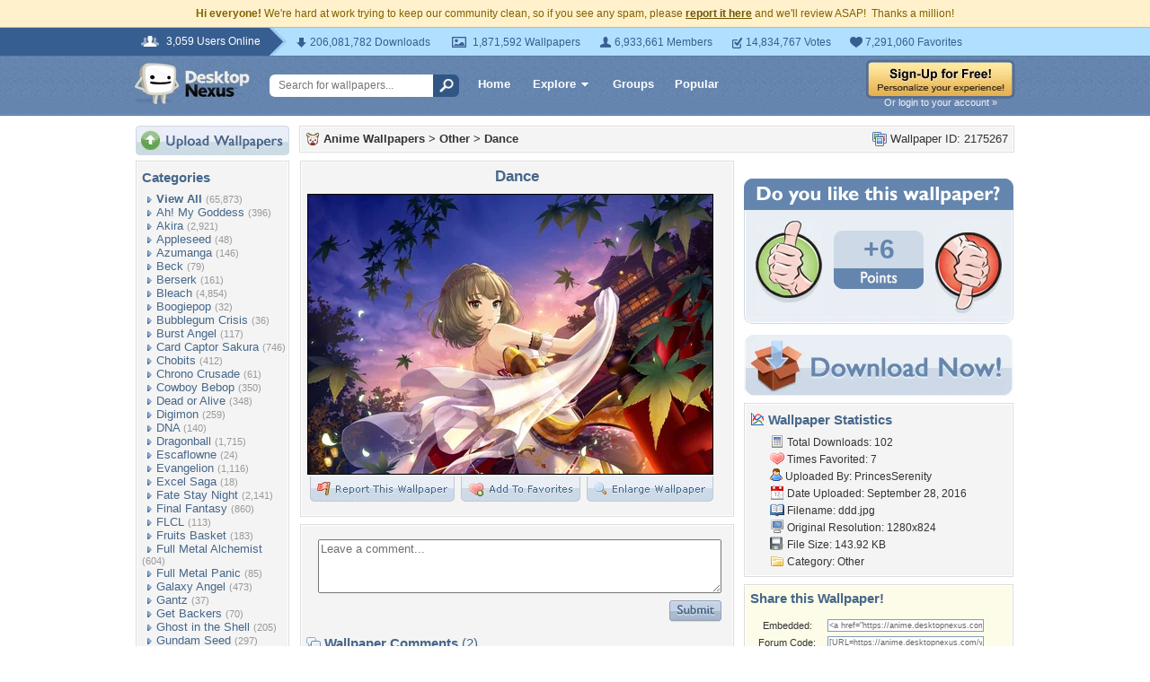

--- FILE ---
content_type: text/html; charset=utf-8
request_url: https://www.google.com/recaptcha/api2/aframe
body_size: 268
content:
<!DOCTYPE HTML><html><head><meta http-equiv="content-type" content="text/html; charset=UTF-8"></head><body><script nonce="KJt1AX0Id-HP43YyEkX5AQ">/** Anti-fraud and anti-abuse applications only. See google.com/recaptcha */ try{var clients={'sodar':'https://pagead2.googlesyndication.com/pagead/sodar?'};window.addEventListener("message",function(a){try{if(a.source===window.parent){var b=JSON.parse(a.data);var c=clients[b['id']];if(c){var d=document.createElement('img');d.src=c+b['params']+'&rc='+(localStorage.getItem("rc::a")?sessionStorage.getItem("rc::b"):"");window.document.body.appendChild(d);sessionStorage.setItem("rc::e",parseInt(sessionStorage.getItem("rc::e")||0)+1);localStorage.setItem("rc::h",'1768408685714');}}}catch(b){}});window.parent.postMessage("_grecaptcha_ready", "*");}catch(b){}</script></body></html>